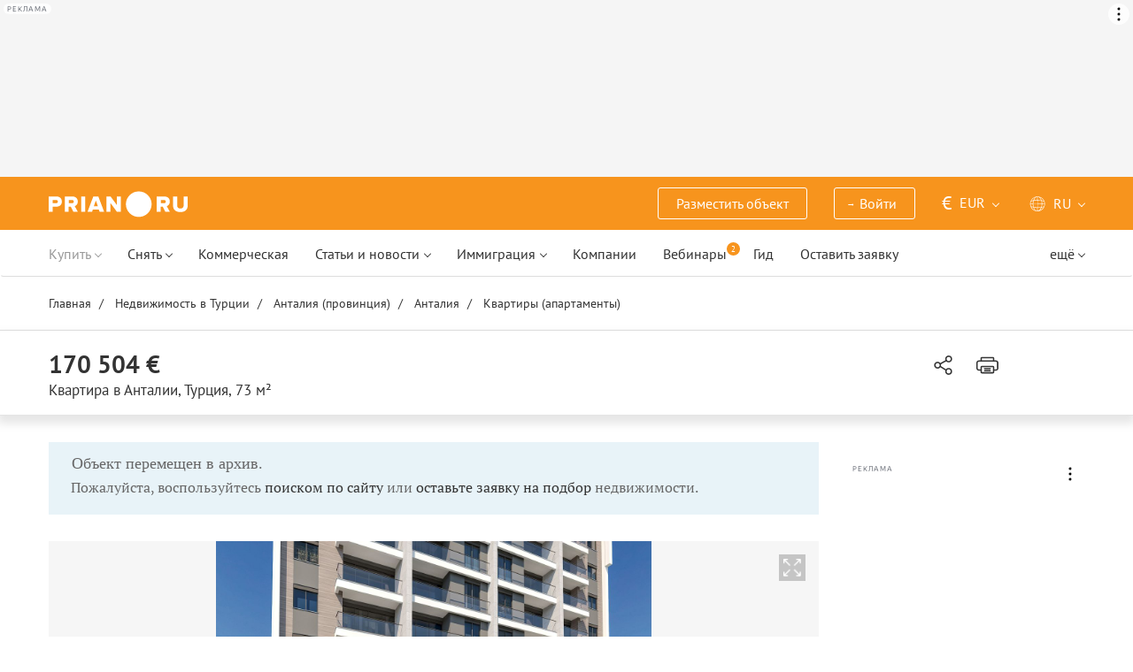

--- FILE ---
content_type: text/html; charset=UTF-8
request_url: https://prian.ru/sys/similar_objects.php
body_size: 6703
content:
    <div class="b-object-min">
        <div class="b-object-min__title">
                            Похожие предложения
                    </div>
        <div class="list-obj-min-short carusel_block lazy-carousel c-carousel start pr-js-object-carousel" data-carousel="best_offers" data-function="card_object_carousel">
                            <div class="obj-min   pr-js-owl       "   >
        <div class="wrap">
        <a href="//prian.ru/price/turkey-32792-4081204.html" title="Квартира за 255 000 евро в Анталии, Турция" class="detail_item similar-block " target="_blank"  ></a>
                    <div class="b-img">
                <picture>
                                            <source type="image/webp" class="owl-lazy" data-srcset="https://img.prian.ru/c/268x155/2025_10/30/202510301604551553902361o.webp" >
                                        <img class="owl-lazy" data-src="https://img.prian.ru/c/268x155/2025_10/30/202510301604551553902361o.jpg" alt="Квартира за 255 000 евро в Анталии, Турция" >
                </picture>
            </div>
        
        <div class="b-desc">
            <div class="b-desc-head">
                <div class="price">255 000 &#8364;</div>
                                    <button  type="button" class="btn add-fav addToFavourite addToFavouriteSearch" data-toggle="button" aria-pressed="true" data-id="4081204" title="Добавить объект в избранное" data-titleafter="Удалить объект из избранного" data-titlebefore="Добавить объект в избранное">
                        <svg><use xlink:href="/assets/img/p-icon.svg?1109251604#heart-red"></use></svg>
                    </button>
                    <div id="favorite-4081204" class="form-favorites" style="display: none"></div>
                                <div class="b-title">Квартира в Анталии, Турция</div>
            </div>
                        <div class="b-icon">
                <span><svg><use xlink:href="/assets/img/p-icon.svg?1109251604#sheme-square"></use></svg>63 м<sup>2</sup></span>                                <span><svg><use xlink:href="/assets/img/p-icon.svg?1109251604#sheme-room"></use></svg>3</span>                <span><svg><use xlink:href="/assets/img/p-icon.svg?1109251604#sheme-bedroom"></use></svg>2</span>                <span><svg><use xlink:href="/assets/img/p-icon.svg?1109251604#sheme-bathroom"></use></svg>1</span>                                            </div>
                                                <div class="b-cut">
                                    <div class="label">
                                                <span>Объект под сдачу</span>
                                            </div>
                
                <div class="txt">
                    Анталия Коньяалты Лиман 2+1 Меблированная Квартира &ndash; Центр и Люкс 
Стильная меблированная квартира с 2 спальнями в востребованном районе Лиман в Коньяалты, Анталия. Просторная гостиная, открытая кухня, ухоженный балкон и комфортные спальни. Всё в шаговой доступности: школы, супермаркеты, рестораны, пляж и общественный транспорт....                </div>
            </div>
                                    <div class="b-company">
                                    <span>EXPERT INVEST</span>
                                                    <a href="//prian.ru/price/contact/turkey-32792-4081204.html" title="Написать продавцу" target="_blank" class="openMessagePage gtm_listing" data-listing-id="4081204" data-price-type="1" data-status="0" rel="nofollow">
                        <svg><use xlink:href="/assets/img/p-icon.svg?1109251604#envelope"></use></svg>
                    </a>
                            </div>
            
                    </div>
    </div>
</div>                            <div class="obj-min   pr-js-owl       "   >
        <div class="wrap">
        <a href="//prian.ru/price/turkey-14368-3755830.html" title="Квартира за 249 000 евро в Анталии, Турция" class="detail_item similar-block " target="_blank"  ></a>
                    <div class="b-img">
                <picture>
                                            <source type="image/webp" class="owl-lazy" data-srcset="https://img.prian.ru/c/268x155/2024_10/3/202410030424041849580839o.webp" >
                                        <img class="owl-lazy" data-src="https://img.prian.ru/c/268x155/2024_10/3/202410030424041849580839o.jpg" alt="Квартира за 249 000 евро в Анталии, Турция" >
                </picture>
            </div>
        
        <div class="b-desc">
            <div class="b-desc-head">
                <div class="price">249 000 &#8364;</div>
                                    <button  type="button" class="btn add-fav addToFavourite addToFavouriteSearch" data-toggle="button" aria-pressed="true" data-id="3755830" title="Добавить объект в избранное" data-titleafter="Удалить объект из избранного" data-titlebefore="Добавить объект в избранное">
                        <svg><use xlink:href="/assets/img/p-icon.svg?1109251604#heart-red"></use></svg>
                    </button>
                    <div id="favorite-3755830" class="form-favorites" style="display: none"></div>
                                <div class="b-title">Квартира в Анталии, Турция</div>
            </div>
                        <div class="b-icon">
                <span><svg><use xlink:href="/assets/img/p-icon.svg?1109251604#sheme-square"></use></svg>61 м<sup>2</sup></span>                                                <span><svg><use xlink:href="/assets/img/p-icon.svg?1109251604#sheme-bedroom"></use></svg>1</span>                <span><svg><use xlink:href="/assets/img/p-icon.svg?1109251604#sheme-bathroom"></use></svg>1</span>                                            </div>
                                                <div class="b-cut">
                                    <div class="label">
                                                <span>ВНЖ при покупке</span>
                                            </div>
                
                <div class="txt">
                    Жилой комплекс расположен в Анталье в районе Кунду - молодом динамично растущем районе Антальи, который считается одним из самых современных курортов страны с наличием тематических отелей, туристической инфраструктурой и оборудованными пляжами. На территории комплекса: открытый/детский бассейн, солнечные террасы, прогулочные дорожки, подземный...                </div>
            </div>
                                    <div class="b-company">
                                    <span>NF Group</span>
                                                    <a href="//prian.ru/price/contact/turkey-14368-3755830.html" title="Написать продавцу" target="_blank" class="openMessagePage gtm_listing" data-listing-id="3755830" data-price-type="1" data-status="0" rel="nofollow">
                        <svg><use xlink:href="/assets/img/p-icon.svg?1109251604#envelope"></use></svg>
                    </a>
                            </div>
            
                    </div>
    </div>
</div>                            <div class="obj-min   pr-js-owl       "   >
        <div class="wrap">
        <a href="//prian.ru/price/turkey-24797-3936189.html" title="Квартира за 215 000 евро в Анталии, Турция" class="detail_item similar-block " target="_blank"  ></a>
                    <div class="b-img">
                <picture>
                                            <source type="image/webp" class="owl-lazy" data-srcset="https://img.prian.ru/c/268x155/2024_08/23/202408230554041711352024o.webp" >
                                        <img class="owl-lazy" data-src="https://img.prian.ru/c/268x155/2024_08/23/202408230554041711352024o.jpg" alt="Квартира за 215 000 евро в Анталии, Турция" >
                </picture>
            </div>
        
        <div class="b-desc">
            <div class="b-desc-head">
                <div class="price">215 000 &#8364;</div>
                                    <button  type="button" class="btn add-fav addToFavourite addToFavouriteSearch" data-toggle="button" aria-pressed="true" data-id="3936189" title="Добавить объект в избранное" data-titleafter="Удалить объект из избранного" data-titlebefore="Добавить объект в избранное">
                        <svg><use xlink:href="/assets/img/p-icon.svg?1109251604#heart-red"></use></svg>
                    </button>
                    <div id="favorite-3936189" class="form-favorites" style="display: none"></div>
                                <div class="b-title">Квартира в Анталии, Турция</div>
            </div>
                        <div class="b-icon">
                <span><svg><use xlink:href="/assets/img/p-icon.svg?1109251604#sheme-square"></use></svg>90 м<sup>2</sup></span>                                <span><svg><use xlink:href="/assets/img/p-icon.svg?1109251604#sheme-room"></use></svg>3</span>                <span><svg><use xlink:href="/assets/img/p-icon.svg?1109251604#sheme-bedroom"></use></svg>2</span>                <span><svg><use xlink:href="/assets/img/p-icon.svg?1109251604#sheme-bathroom"></use></svg>1</span>                                            </div>
                                                <div class="b-cut">
                                    <div class="label">
                                                <span>Онлайн-показ</span>
                                                <span>Удалённая сделка</span>
                                                <span>Оплата криптовалютой</span>
                                                <span>Объект под сдачу</span>
                                            </div>
                
                <div class="txt">
                    Ваш новый дом в сердце Анталии: уют и стиль в районе Лиман 
Добро пожаловать в место, где современность сочетается с комфортом, а каждое утро начинается с теплых лучей солнца и свежего средиземноморского воздуха. Эта великолепная квартира 2+1, расположена на втором этаже (по турецким стандартам &mdash; первый) в одном из самых востребованных...                </div>
            </div>
                                    <div class="b-company">
                                    <span>İNEST HOMES</span>
                                                    <a href="//prian.ru/price/contact/turkey-24797-3936189.html" title="Написать продавцу" target="_blank" class="openMessagePage gtm_listing" data-listing-id="3936189" data-price-type="1" data-status="0" rel="nofollow">
                        <svg><use xlink:href="/assets/img/p-icon.svg?1109251604#envelope"></use></svg>
                    </a>
                            </div>
            
                    </div>
    </div>
</div>                            <div class="obj-min   pr-js-owl       "   >
        <div class="wrap">
        <a href="//prian.ru/price/turkey-14368-3789231.html" title="Квартира за 221 655 евро в Анталии, Турция" class="detail_item similar-block " target="_blank"  ></a>
                    <div class="b-img">
                <picture>
                                            <source type="image/webp" class="owl-lazy" data-srcset="https://img.prian.ru/c/268x155/2024_10/3/20241003042947539615086o.webp" >
                                        <img class="owl-lazy" data-src="https://img.prian.ru/c/268x155/2024_10/3/20241003042947539615086o.jpg" alt="Квартира за 221 655 евро в Анталии, Турция" >
                </picture>
            </div>
        
        <div class="b-desc">
            <div class="b-desc-head">
                <div class="price">221 655 &#8364;</div>
                                    <button  type="button" class="btn add-fav addToFavourite addToFavouriteSearch" data-toggle="button" aria-pressed="true" data-id="3789231" title="Добавить объект в избранное" data-titleafter="Удалить объект из избранного" data-titlebefore="Добавить объект в избранное">
                        <svg><use xlink:href="/assets/img/p-icon.svg?1109251604#heart-red"></use></svg>
                    </button>
                    <div id="favorite-3789231" class="form-favorites" style="display: none"></div>
                                <div class="b-title">Квартира в Анталии, Турция</div>
            </div>
                        <div class="b-icon">
                <span><svg><use xlink:href="/assets/img/p-icon.svg?1109251604#sheme-square"></use></svg>60 м<sup>2</sup></span>                                                <span><svg><use xlink:href="/assets/img/p-icon.svg?1109251604#sheme-bedroom"></use></svg>1</span>                <span><svg><use xlink:href="/assets/img/p-icon.svg?1109251604#sheme-bathroom"></use></svg>1</span>                                            </div>
                                                <div class="b-cut">
                                    <div class="label">
                                                <span>ВНЖ при покупке</span>
                                            </div>
                
                <div class="txt">
                    Современный проект класса Люкс, отличающийся своим уникальным стильным дизайном, архитектурой, высоким качеством строительства и отделки. Жилой комплекс находится в популярном районе Антальи – Коньяалты. Проект состоит из 2-х 6-этажных блоков, всего 56 апартаментов. На территории: паркинг, бассейны, фитнес-центр, СПА-комплекс, прогулочная зона,...                </div>
            </div>
                                    <div class="b-company">
                                    <span>NF Group</span>
                                                    <a href="//prian.ru/price/contact/turkey-14368-3789231.html" title="Написать продавцу" target="_blank" class="openMessagePage gtm_listing" data-listing-id="3789231" data-price-type="1" data-status="0" rel="nofollow">
                        <svg><use xlink:href="/assets/img/p-icon.svg?1109251604#envelope"></use></svg>
                    </a>
                            </div>
            
                    </div>
    </div>
</div>                            <div class="obj-min   pr-js-owl       "   >
        <div class="wrap">
        <a href="//prian.ru/price/turkey-14368-3755161.html" title="Квартира за 221 655 евро в Анталии, Турция" class="detail_item similar-block " target="_blank"  ></a>
                    <div class="b-img">
                <picture>
                                            <source type="image/webp" class="owl-lazy" data-srcset="https://img.prian.ru/c/268x155/2024_10/3/20241003042354556980704o.webp" >
                                        <img class="owl-lazy" data-src="https://img.prian.ru/c/268x155/2024_10/3/20241003042354556980704o.jpg" alt="Квартира за 221 655 евро в Анталии, Турция" >
                </picture>
            </div>
        
        <div class="b-desc">
            <div class="b-desc-head">
                <div class="price">221 655 &#8364;</div>
                                    <button  type="button" class="btn add-fav addToFavourite addToFavouriteSearch" data-toggle="button" aria-pressed="true" data-id="3755161" title="Добавить объект в избранное" data-titleafter="Удалить объект из избранного" data-titlebefore="Добавить объект в избранное">
                        <svg><use xlink:href="/assets/img/p-icon.svg?1109251604#heart-red"></use></svg>
                    </button>
                    <div id="favorite-3755161" class="form-favorites" style="display: none"></div>
                                <div class="b-title">Квартира в Анталии, Турция</div>
            </div>
                        <div class="b-icon">
                <span><svg><use xlink:href="/assets/img/p-icon.svg?1109251604#sheme-square"></use></svg>54 м<sup>2</sup></span>                                                <span><svg><use xlink:href="/assets/img/p-icon.svg?1109251604#sheme-bedroom"></use></svg>1</span>                <span><svg><use xlink:href="/assets/img/p-icon.svg?1109251604#sheme-bathroom"></use></svg>1</span>                                            </div>
                                                <div class="b-cut">
                                    <div class="label">
                                                <span>ВНЖ при покупке</span>
                                            </div>
                
                <div class="txt">
                    Роскошный жилой комплекс с видом на море находится в районе Кунду - молодом динамично растущем районе Антальи, который считается одним из самых современных курортов страны с наличием тематических отелей, туристической инфраструктурой и оборудованными пляжами. На территории: собственный частный пляж, открытый/крытый бассейны, крытый и открытый...                </div>
            </div>
                                    <div class="b-company">
                                    <span>NF Group</span>
                                                    <a href="//prian.ru/price/contact/turkey-14368-3755161.html" title="Написать продавцу" target="_blank" class="openMessagePage gtm_listing" data-listing-id="3755161" data-price-type="1" data-status="0" rel="nofollow">
                        <svg><use xlink:href="/assets/img/p-icon.svg?1109251604#envelope"></use></svg>
                    </a>
                            </div>
            
                    </div>
    </div>
</div>                            <div class="obj-min   pr-js-owl       "   >
        <div class="wrap">
        <a href="//prian.ru/price/turkey-14767-4112366.html" title="Квартира за 229 000 евро в Анталии, Турция" class="detail_item similar-block " target="_blank"  ></a>
                    <div class="b-img">
                <picture>
                                        <img class="owl-lazy" data-src="https://img.prian.ru/c/268x155/2026_01/11/20260111201218857264627o.png" alt="Квартира за 229 000 евро в Анталии, Турция" >
                </picture>
            </div>
        
        <div class="b-desc">
            <div class="b-desc-head">
                <div class="price">229 000 &#8364;</div>
                                    <button  type="button" class="btn add-fav addToFavourite addToFavouriteSearch" data-toggle="button" aria-pressed="true" data-id="4112366" title="Добавить объект в избранное" data-titleafter="Удалить объект из избранного" data-titlebefore="Добавить объект в избранное">
                        <svg><use xlink:href="/assets/img/p-icon.svg?1109251604#heart-red"></use></svg>
                    </button>
                    <div id="favorite-4112366" class="form-favorites" style="display: none"></div>
                                <div class="b-title">Квартира в Анталии, Турция</div>
            </div>
                        <div class="b-icon">
                <span><svg><use xlink:href="/assets/img/p-icon.svg?1109251604#sheme-square"></use></svg>40 м<sup>2</sup></span>                                <span><svg><use xlink:href="/assets/img/p-icon.svg?1109251604#sheme-room"></use></svg>2</span>                <span><svg><use xlink:href="/assets/img/p-icon.svg?1109251604#sheme-bedroom"></use></svg>1</span>                <span><svg><use xlink:href="/assets/img/p-icon.svg?1109251604#sheme-bathroom"></use></svg>1</span>                                            </div>
                                                <div class="b-cut">
                
                <div class="txt">
                    Современная квартира в Ларе &mdash; престижная жизнь у моря в Анталии 
Представляем стильную резиденцию в одном из самых востребованных районов Анталии &mdash; Лара. Идеальный выбор для жизни, отдыха и инвестиции. 
Современная архитектура комплекса 
Закрытая территория с дизайнерским ландшафтом, просторный бассейн с зоной отдыха, шезлонги,...                </div>
            </div>
                                    <div class="b-company">
                                    <span>VIEW HOMES SIDE REALTY</span>
                                                    <a href="//prian.ru/price/contact/turkey-14767-4112366.html" title="Написать продавцу" target="_blank" class="openMessagePage gtm_listing" data-listing-id="4112366" data-price-type="1" data-status="0" rel="nofollow">
                        <svg><use xlink:href="/assets/img/p-icon.svg?1109251604#envelope"></use></svg>
                    </a>
                            </div>
            
                    </div>
    </div>
</div>                            <div class="obj-min   pr-js-owl       "   >
        <div class="wrap">
        <a href="//prian.ru/price/turkey-24797-3986801.html" title="Квартира за 225 000 евро в Анталии, Турция" class="detail_item similar-block " target="_blank"  ></a>
                    <div class="b-img">
                <picture>
                                            <source type="image/webp" class="owl-lazy" data-srcset="https://img.prian.ru/c/268x155/2025_01/28/202501280531371614833363o.webp" >
                                        <img class="owl-lazy" data-src="https://img.prian.ru/c/268x155/2025_01/28/202501280531371614833363o.jpg" alt="Квартира за 225 000 евро в Анталии, Турция" >
                </picture>
            </div>
        
        <div class="b-desc">
            <div class="b-desc-head">
                <div class="price">225 000 &#8364;</div>
                                    <button  type="button" class="btn add-fav addToFavourite addToFavouriteSearch" data-toggle="button" aria-pressed="true" data-id="3986801" title="Добавить объект в избранное" data-titleafter="Удалить объект из избранного" data-titlebefore="Добавить объект в избранное">
                        <svg><use xlink:href="/assets/img/p-icon.svg?1109251604#heart-red"></use></svg>
                    </button>
                    <div id="favorite-3986801" class="form-favorites" style="display: none"></div>
                                <div class="b-title">Квартира в Анталии, Турция</div>
            </div>
                        <div class="b-icon">
                <span><svg><use xlink:href="/assets/img/p-icon.svg?1109251604#sheme-square"></use></svg>70 м<sup>2</sup></span>                                <span><svg><use xlink:href="/assets/img/p-icon.svg?1109251604#sheme-room"></use></svg>3</span>                <span><svg><use xlink:href="/assets/img/p-icon.svg?1109251604#sheme-bedroom"></use></svg>2</span>                <span><svg><use xlink:href="/assets/img/p-icon.svg?1109251604#sheme-bathroom"></use></svg>1</span>                                            </div>
                                                <div class="b-cut">
                                    <div class="label">
                                                <span>Онлайн-показ</span>
                                                <span>Удалённая сделка</span>
                                                <span>Оплата в рублях</span>
                                                <span>Оплата криптовалютой</span>
                                            </div>
                
                <div class="txt">
                    ПРОСТОРНАЯ КВАРТИРА 2+1 В ЦЕНТРЕ АНТАЛИИ 
Уютное пространство | Полная меблировка | Отличная локация 
Представляем вашему вниманию стильную и комфортную квартиру в самом сердце Анталии &ndash; районе Чаглаян, Мурадпаша. Оптимальная планировка, современный дизайн и центральное расположение делают этот объект отличным выбором как для проживания,...                </div>
            </div>
                                    <div class="b-company">
                                    <span>İNEST HOMES</span>
                                                    <a href="//prian.ru/price/contact/turkey-24797-3986801.html" title="Написать продавцу" target="_blank" class="openMessagePage gtm_listing" data-listing-id="3986801" data-price-type="1" data-status="0" rel="nofollow">
                        <svg><use xlink:href="/assets/img/p-icon.svg?1109251604#envelope"></use></svg>
                    </a>
                            </div>
            
                    </div>
    </div>
</div>                            <div class="obj-min   pr-js-owl       "   >
        <div class="wrap">
        <a href="//prian.ru/price/turkey-26723-3681472.html" title="Квартира в Анталии, Турция (цена по запросу)" class="detail_item similar-block " target="_blank"  ></a>
                    <div class="b-img">
                <picture>
                                            <source type="image/webp" class="owl-lazy" data-srcset="https://img.prian.ru/c/268x155/2022_12/28/202212281312021272957999o.webp" >
                                        <img class="owl-lazy" data-src="https://img.prian.ru/c/268x155/2022_12/28/202212281312021272957999o.jpg" alt="Квартира в Анталии, Турция (цена по запросу)" >
                </picture>
            </div>
        
        <div class="b-desc">
            <div class="b-desc-head">
                <div class="price">Цена по запросу</div>
                                    <button  type="button" class="btn add-fav addToFavourite addToFavouriteSearch" data-toggle="button" aria-pressed="true" data-id="3681472" title="Добавить объект в избранное" data-titleafter="Удалить объект из избранного" data-titlebefore="Добавить объект в избранное">
                        <svg><use xlink:href="/assets/img/p-icon.svg?1109251604#heart-red"></use></svg>
                    </button>
                    <div id="favorite-3681472" class="form-favorites" style="display: none"></div>
                                <div class="b-title">Квартира в Анталии, Турция</div>
            </div>
                        <div class="b-icon">
                <span><svg><use xlink:href="/assets/img/p-icon.svg?1109251604#sheme-square"></use></svg>82 м<sup>2</sup></span>                                                                                                            </div>
                                                <div class="b-cut">
                
                <div class="txt">
                    Выставлены на продажу 2+1, 3+1 в строящемся жилом комплексе в мкр.Сарысу/Коньяалты. Проект Loft Marine отличатся своим уникальным стильным дизайном, архитектурой, высоким качеством строительства и отделки. Проект состоит из 2-х 6-этажных блоков, всего 67 апартаментов: 15 Лофт апартаментов планировки 3+1 с отдельным собственным садом; 30 квартир...                </div>
            </div>
                                    <div class="b-company">
                                    <span>ANTREAL</span>
                                                    <a href="//prian.ru/price/contact/turkey-26723-3681472.html" title="Написать продавцу" target="_blank" class="openMessagePage gtm_listing" data-listing-id="3681472" data-price-type="1" data-status="0" rel="nofollow">
                        <svg><use xlink:href="/assets/img/p-icon.svg?1109251604#envelope"></use></svg>
                    </a>
                            </div>
            
                    </div>
    </div>
</div>                            <div class="obj-min   pr-js-owl       "   >
        <div class="wrap">
        <a href="//prian.ru/price/turkey-32374-4047829.html" title="Квартира за 201 195 евро в Анталии, Турция" class="detail_item similar-block " target="_blank"  ></a>
                    <div class="b-img">
                <picture>
                                        <img class="owl-lazy" data-src="https://img.prian.ru/c/268x155/2025_06/18/202506181130512059023189o.webp" alt="Квартира за 201 195 евро в Анталии, Турция" >
                </picture>
            </div>
        
        <div class="b-desc">
            <div class="b-desc-head">
                <div class="price">201 195 &#8364;</div>
                                    <button  type="button" class="btn add-fav addToFavourite addToFavouriteSearch" data-toggle="button" aria-pressed="true" data-id="4047829" title="Добавить объект в избранное" data-titleafter="Удалить объект из избранного" data-titlebefore="Добавить объект в избранное">
                        <svg><use xlink:href="/assets/img/p-icon.svg?1109251604#heart-red"></use></svg>
                    </button>
                    <div id="favorite-4047829" class="form-favorites" style="display: none"></div>
                                <div class="b-title">Квартира в Анталии, Турция</div>
            </div>
                        <div class="b-icon">
                <span><svg><use xlink:href="/assets/img/p-icon.svg?1109251604#sheme-square"></use></svg>123 м<sup>2</sup></span>                                <span><svg><use xlink:href="/assets/img/p-icon.svg?1109251604#sheme-room"></use></svg>2</span>                <span><svg><use xlink:href="/assets/img/p-icon.svg?1109251604#sheme-bedroom"></use></svg>1</span>                <span><svg><use xlink:href="/assets/img/p-icon.svg?1109251604#sheme-bathroom"></use></svg>1</span>                                            </div>
                                                <div class="b-cut">
                                    <div class="label">
                                                <span>ВНЖ при покупке</span>
                                                <span>Онлайн-показ</span>
                                                <span>Удалённая сделка</span>
                                            </div>
                
                <div class="txt">
                    Проект разработанный архитектором Дженком Доаном расположен на участке площадью 10 720 м&sup2;. Здание длиной 195 метров и в 12 этажей. 
В проект входят 174 квартиры, включая 1 офис: 
&bull; 1+1 &mdash; 87 м&sup2;, 
&bull; 2+1 &mdash; от 110 до 145 м&sup2;, 
&bull; 3+1 &mdash; от 163 до 186 м&sup2;. 
Все квартиры выходят на южную сторону и...                </div>
            </div>
                                    <div class="b-company">
                                    <span>Verna Estate</span>
                                                    <a href="//prian.ru/price/contact/turkey-32374-4047829.html" title="Написать продавцу" target="_blank" class="openMessagePage gtm_listing" data-listing-id="4047829" data-price-type="1" data-status="0" rel="nofollow">
                        <svg><use xlink:href="/assets/img/p-icon.svg?1109251604#envelope"></use></svg>
                    </a>
                            </div>
            
                    </div>
    </div>
</div>                            <div class="obj-min   pr-js-owl       "   >
        <div class="wrap">
        <a href="//prian.ru/price/turkey-14368-3755155.html" title="Квартира за 206 504 евро в Анталии, Турция" class="detail_item similar-block " target="_blank"  ></a>
                    <div class="b-img">
                <picture>
                                            <source type="image/webp" class="owl-lazy" data-srcset="https://img.prian.ru/c/268x155/2024_10/3/20241003042344406112526o.webp" >
                                        <img class="owl-lazy" data-src="https://img.prian.ru/c/268x155/2024_10/3/20241003042344406112526o.jpg" alt="Квартира за 206 504 евро в Анталии, Турция" >
                </picture>
            </div>
        
        <div class="b-desc">
            <div class="b-desc-head">
                <div class="price">206 504 &#8364;</div>
                                    <button  type="button" class="btn add-fav addToFavourite addToFavouriteSearch" data-toggle="button" aria-pressed="true" data-id="3755155" title="Добавить объект в избранное" data-titleafter="Удалить объект из избранного" data-titlebefore="Добавить объект в избранное">
                        <svg><use xlink:href="/assets/img/p-icon.svg?1109251604#heart-red"></use></svg>
                    </button>
                    <div id="favorite-3755155" class="form-favorites" style="display: none"></div>
                                <div class="b-title">Квартира в Анталии, Турция</div>
            </div>
                        <div class="b-icon">
                <span><svg><use xlink:href="/assets/img/p-icon.svg?1109251604#sheme-square"></use></svg>76 м<sup>2</sup></span>                                                <span><svg><use xlink:href="/assets/img/p-icon.svg?1109251604#sheme-bedroom"></use></svg>2</span>                <span><svg><use xlink:href="/assets/img/p-icon.svg?1109251604#sheme-bathroom"></use></svg>2</span>                                            </div>
                                                <div class="b-cut">
                                    <div class="label">
                                                <span>ВНЖ при покупке</span>
                                            </div>
                
                <div class="txt">
                    Престижный комплекс семейной концепции расположен в Анталье, в активно развивающемся районе Алтынташ. На территории: открытый/детский бассейн, парковка, детская площадка, спортивная площадка (волейбол, баскетбол, теннисный корт), фитнес-центр, консьерж, ландшафтный дизайн, прогулочные дорожки, сауна, хамам, видеонаблюдение, охрана. Рядом: кафе,...                </div>
            </div>
                                    <div class="b-company">
                                    <span>NF Group</span>
                                                    <a href="//prian.ru/price/contact/turkey-14368-3755155.html" title="Написать продавцу" target="_blank" class="openMessagePage gtm_listing" data-listing-id="3755155" data-price-type="1" data-status="0" rel="nofollow">
                        <svg><use xlink:href="/assets/img/p-icon.svg?1109251604#envelope"></use></svg>
                    </a>
                            </div>
            
                    </div>
    </div>
</div>                    </div>
    </div>
    <div class="b-object-min">
                    <div class="b-object-min__title">Новые предложения в Турции</div>
                <div class="list-obj-min-short carusel_block lazy-carousel c-carousel start pr-js-object-carousel" data-carousel="best_offers" data-function="card_object_carousel">
                            <div class="obj-min   pr-js-owl       "   >
        <div class="wrap">
        <a href="//prian.ru/price/turkey-10031-4119977.html" title="Квартира за 455 000 евро в Анталии, Турция" class="detail_item new-block " target="_blank"  ></a>
                    <div class="b-img">
                <picture>
                                            <source type="image/webp" class="owl-lazy" data-srcset="https://img.prian.ru/c/268x155/2026_01/25/202601250537141917863340o.webp" >
                                        <img class="owl-lazy" data-src="https://img.prian.ru/c/268x155/2026_01/25/202601250537141917863340o.jpg" alt="Квартира за 455 000 евро в Анталии, Турция" >
                </picture>
            </div>
        
        <div class="b-desc">
            <div class="b-desc-head">
                <div class="price">455 000 &#8364;</div>
                                    <button  type="button" class="btn add-fav addToFavourite addToFavouriteSearch" data-toggle="button" aria-pressed="true" data-id="4119977" title="Добавить объект в избранное" data-titleafter="Удалить объект из избранного" data-titlebefore="Добавить объект в избранное">
                        <svg><use xlink:href="/assets/img/p-icon.svg?1109251604#heart-red"></use></svg>
                    </button>
                    <div id="favorite-4119977" class="form-favorites" style="display: none"></div>
                                <div class="b-title">Квартира в Анталии, Турция</div>
            </div>
                        <div class="b-icon">
                <span><svg><use xlink:href="/assets/img/p-icon.svg?1109251604#sheme-square"></use></svg>200 м<sup>2</sup></span>                                <span><svg><use xlink:href="/assets/img/p-icon.svg?1109251604#sheme-room"></use></svg>4</span>                                <span><svg><use xlink:href="/assets/img/p-icon.svg?1109251604#sheme-bathroom"></use></svg>3</span>                                            </div>
                                                <div class="b-cut">
                                    <div class="label">
                                                <span>Гражданство</span>
                                                <span>Онлайн-показ</span>
                                                <span>Удалённая сделка</span>
                                                <span>Оплата в рублях</span>
                                                <span>Оплата криптовалютой</span>
                                            </div>
                
                <div class="txt">
                    Одним из прекраснейших уголков Турции является Анталия - большой город – курорт, расположенный на самом юге, в западной части Средиземноморья, на берегу Анатолийского залива, в окружении живописных Торосских гор. Это самый большой город на Средиземноморском побережье Турции, город, который, по праву, можно назвать туристической столицей Турции....                </div>
            </div>
                                    <div class="b-company">
                                    <span>RestProperty</span>
                                                    <a href="//prian.ru/price/contact/turkey-10031-4119977.html" title="Написать продавцу" target="_blank" class="openMessagePage gtm_listing" data-listing-id="4119977" data-price-type="1" data-status="0" rel="nofollow">
                        <svg><use xlink:href="/assets/img/p-icon.svg?1109251604#envelope"></use></svg>
                    </a>
                            </div>
            
                    </div>
    </div>
</div>                            <div class="obj-min   pr-js-owl       "   >
        <div class="wrap">
        <a href="//prian.ru/price/turkey-10031-4119976.html" title="Квартира за 118 000 евро в Анталии, Турция" class="detail_item new-block " target="_blank"  ></a>
                    <div class="b-img">
                <picture>
                                            <source type="image/webp" class="owl-lazy" data-srcset="https://img.prian.ru/c/268x155/2026_01/25/202601250537431090983746o.webp" >
                                        <img class="owl-lazy" data-src="https://img.prian.ru/c/268x155/2026_01/25/202601250537431090983746o.jpg" alt="Квартира за 118 000 евро в Анталии, Турция" >
                </picture>
            </div>
        
        <div class="b-desc">
            <div class="b-desc-head">
                <div class="price">118 000 &#8364;</div>
                                    <button  type="button" class="btn add-fav addToFavourite addToFavouriteSearch" data-toggle="button" aria-pressed="true" data-id="4119976" title="Добавить объект в избранное" data-titleafter="Удалить объект из избранного" data-titlebefore="Добавить объект в избранное">
                        <svg><use xlink:href="/assets/img/p-icon.svg?1109251604#heart-red"></use></svg>
                    </button>
                    <div id="favorite-4119976" class="form-favorites" style="display: none"></div>
                                <div class="b-title">Квартира в Анталии, Турция</div>
            </div>
                        <div class="b-icon">
                <span><svg><use xlink:href="/assets/img/p-icon.svg?1109251604#sheme-square"></use></svg>45 м<sup>2</sup></span>                                <span><svg><use xlink:href="/assets/img/p-icon.svg?1109251604#sheme-room"></use></svg>1</span>                                <span><svg><use xlink:href="/assets/img/p-icon.svg?1109251604#sheme-bathroom"></use></svg>1</span>                                            </div>
                                                <div class="b-cut">
                                    <div class="label">
                                                <span>Гражданство</span>
                                                <span>Онлайн-показ</span>
                                                <span>Удалённая сделка</span>
                                                <span>Оплата в рублях</span>
                                                <span>Оплата криптовалютой</span>
                                            </div>
                
                <div class="txt">
                    Представляем Вашему вниманию готовый проект в городе Анталья , район Конъялты - Хурма .Комплекс состоит из одного блока, имеет закрытую территорию. На территории комплекса имеется: детский и взрослый плавательные бассейны, детская площадка, открытая парковка. В шаговой доступности от комплекса расположено множество магазинов, рестораны и кафе,...                </div>
            </div>
                                    <div class="b-company">
                                    <span>RestProperty</span>
                                                    <a href="//prian.ru/price/contact/turkey-10031-4119976.html" title="Написать продавцу" target="_blank" class="openMessagePage gtm_listing" data-listing-id="4119976" data-price-type="1" data-status="0" rel="nofollow">
                        <svg><use xlink:href="/assets/img/p-icon.svg?1109251604#envelope"></use></svg>
                    </a>
                            </div>
            
                    </div>
    </div>
</div>                            <div class="obj-min   pr-js-owl       "   >
        <div class="wrap">
        <a href="//prian.ru/price/turkey-10031-4119971.html" title="Квартира за 272 500 евро в Алании, Турция" class="detail_item new-block " target="_blank"  ></a>
                    <div class="b-img">
                <picture>
                                            <source type="image/webp" class="owl-lazy" data-srcset="https://img.prian.ru/c/268x155/2026_01/25/202601250537101209685601o.webp" >
                                        <img class="owl-lazy" data-src="https://img.prian.ru/c/268x155/2026_01/25/202601250537101209685601o.jpg" alt="Квартира за 272 500 евро в Алании, Турция" >
                </picture>
            </div>
        
        <div class="b-desc">
            <div class="b-desc-head">
                <div class="price">272 500 &#8364;</div>
                                    <button  type="button" class="btn add-fav addToFavourite addToFavouriteSearch" data-toggle="button" aria-pressed="true" data-id="4119971" title="Добавить объект в избранное" data-titleafter="Удалить объект из избранного" data-titlebefore="Добавить объект в избранное">
                        <svg><use xlink:href="/assets/img/p-icon.svg?1109251604#heart-red"></use></svg>
                    </button>
                    <div id="favorite-4119971" class="form-favorites" style="display: none"></div>
                                <div class="b-title">Квартира в Алании, Турция</div>
            </div>
                        <div class="b-icon">
                <span><svg><use xlink:href="/assets/img/p-icon.svg?1109251604#sheme-square"></use></svg>82 м<sup>2</sup></span>                                <span><svg><use xlink:href="/assets/img/p-icon.svg?1109251604#sheme-room"></use></svg>2</span>                                <span><svg><use xlink:href="/assets/img/p-icon.svg?1109251604#sheme-bathroom"></use></svg>1</span>                                            </div>
                                                <div class="b-cut">
                                    <div class="label">
                                                <span>Гражданство</span>
                                                <span>Онлайн-показ</span>
                                                <span>Удалённая сделка</span>
                                                <span>Оплата в рублях</span>
                                                <span>Оплата криптовалютой</span>
                                            </div>
                
                <div class="txt">
                    Предлагается квартира с удобной планировкой 2+1, расположенная на втором этаже нового жилого комплекса, введённого в эксплуатацию. Общая площадь позволяет комфортно организовать гостиную с кухней открытого типа, две отдельные спальни, ванную комнату и балкон. Интерьер выполнен в современном стиле, установлена встроенная кухонная мебель с...                </div>
            </div>
                                    <div class="b-company">
                                    <span>RestProperty</span>
                                                    <a href="//prian.ru/price/contact/turkey-10031-4119971.html" title="Написать продавцу" target="_blank" class="openMessagePage gtm_listing" data-listing-id="4119971" data-price-type="1" data-status="0" rel="nofollow">
                        <svg><use xlink:href="/assets/img/p-icon.svg?1109251604#envelope"></use></svg>
                    </a>
                            </div>
            
                    </div>
    </div>
</div>                            <div class="obj-min   pr-js-owl       "   >
        <div class="wrap">
        <a href="//prian.ru/price/turkey-10031-4119972.html" title="Квартира за 231 500 евро в Алании, Турция" class="detail_item new-block " target="_blank"  ></a>
                    <div class="b-img">
                <picture>
                                            <source type="image/webp" class="owl-lazy" data-srcset="https://img.prian.ru/c/268x155/2026_01/25/202601250537211872041919o.webp" >
                                        <img class="owl-lazy" data-src="https://img.prian.ru/c/268x155/2026_01/25/202601250537211872041919o.jpg" alt="Квартира за 231 500 евро в Алании, Турция" >
                </picture>
            </div>
        
        <div class="b-desc">
            <div class="b-desc-head">
                <div class="price">231 500 &#8364;</div>
                                    <button  type="button" class="btn add-fav addToFavourite addToFavouriteSearch" data-toggle="button" aria-pressed="true" data-id="4119972" title="Добавить объект в избранное" data-titleafter="Удалить объект из избранного" data-titlebefore="Добавить объект в избранное">
                        <svg><use xlink:href="/assets/img/p-icon.svg?1109251604#heart-red"></use></svg>
                    </button>
                    <div id="favorite-4119972" class="form-favorites" style="display: none"></div>
                                <div class="b-title">Квартира в Алании, Турция</div>
            </div>
                        <div class="b-icon">
                <span><svg><use xlink:href="/assets/img/p-icon.svg?1109251604#sheme-square"></use></svg>67 м<sup>2</sup></span>                                <span><svg><use xlink:href="/assets/img/p-icon.svg?1109251604#sheme-room"></use></svg>1</span>                                <span><svg><use xlink:href="/assets/img/p-icon.svg?1109251604#sheme-bathroom"></use></svg>1</span>                                            </div>
                                                <div class="b-cut">
                                    <div class="label">
                                                <span>Гражданство</span>
                                                <span>Онлайн-показ</span>
                                                <span>Удалённая сделка</span>
                                                <span>Оплата в рублях</span>
                                                <span>Оплата криптовалютой</span>
                                            </div>
                
                <div class="txt">
                    Предлагается светлая квартира с современной планировкой 1+1, расположенная на втором этаже нового жилого комплекса. Планировка продумана для комфортного проживания: гостиная объединена с кухней, отдельная спальня, ванная комната и балкон. В интерьере использованы качественные отделочные материалы, установлена встроенная кухня с гранитной рабочей...                </div>
            </div>
                                    <div class="b-company">
                                    <span>RestProperty</span>
                                                    <a href="//prian.ru/price/contact/turkey-10031-4119972.html" title="Написать продавцу" target="_blank" class="openMessagePage gtm_listing" data-listing-id="4119972" data-price-type="1" data-status="0" rel="nofollow">
                        <svg><use xlink:href="/assets/img/p-icon.svg?1109251604#envelope"></use></svg>
                    </a>
                            </div>
            
                    </div>
    </div>
</div>                            <div class="obj-min   pr-js-owl       "   >
        <div class="wrap">
        <a href="//prian.ru/price/turkey-10031-4119974.html" title="Квартира за 157 000 евро в Алании, Турция" class="detail_item new-block " target="_blank"  ></a>
                    <div class="b-img">
                <picture>
                                            <source type="image/webp" class="owl-lazy" data-srcset="https://img.prian.ru/c/268x155/2026_01/25/20260125053731942386200o.webp" >
                                        <img class="owl-lazy" data-src="https://img.prian.ru/c/268x155/2026_01/25/20260125053731942386200o.jpg" alt="Квартира за 157 000 евро в Алании, Турция" >
                </picture>
            </div>
        
        <div class="b-desc">
            <div class="b-desc-head">
                <div class="price">157 000 &#8364;</div>
                                    <button  type="button" class="btn add-fav addToFavourite addToFavouriteSearch" data-toggle="button" aria-pressed="true" data-id="4119974" title="Добавить объект в избранное" data-titleafter="Удалить объект из избранного" data-titlebefore="Добавить объект в избранное">
                        <svg><use xlink:href="/assets/img/p-icon.svg?1109251604#heart-red"></use></svg>
                    </button>
                    <div id="favorite-4119974" class="form-favorites" style="display: none"></div>
                                <div class="b-title">Квартира в Алании, Турция</div>
            </div>
                        <div class="b-icon">
                <span><svg><use xlink:href="/assets/img/p-icon.svg?1109251604#sheme-square"></use></svg>125 м<sup>2</sup></span>                                <span><svg><use xlink:href="/assets/img/p-icon.svg?1109251604#sheme-room"></use></svg>2</span>                                <span><svg><use xlink:href="/assets/img/p-icon.svg?1109251604#sheme-bathroom"></use></svg>2</span>                                            </div>
                                                <div class="b-cut">
                                    <div class="label">
                                                <span>Гражданство</span>
                                                <span>Онлайн-показ</span>
                                                <span>Удалённая сделка</span>
                                                <span>Оплата в рублях</span>
                                                <span>Оплата криптовалютой</span>
                                            </div>
                
                <div class="txt">
                    Предлагается светлая квартира с удобной планировкой 2+1, расположенная на входном этаже. Общая жилая площадь составляет 120 м². Квартира полностью меблирована и укомплектована бытовой техникой, готова к комфортному проживанию без дополнительных вложений. Планировка включает в себя просторную гостиную с кухней, две спальни, две ванные комнаты,...                </div>
            </div>
                                    <div class="b-company">
                                    <span>RestProperty</span>
                                                    <a href="//prian.ru/price/contact/turkey-10031-4119974.html" title="Написать продавцу" target="_blank" class="openMessagePage gtm_listing" data-listing-id="4119974" data-price-type="1" data-status="0" rel="nofollow">
                        <svg><use xlink:href="/assets/img/p-icon.svg?1109251604#envelope"></use></svg>
                    </a>
                            </div>
            
                    </div>
    </div>
</div>                            <div class="obj-min   pr-js-owl       "   >
        <div class="wrap">
        <a href="//prian.ru/price/turkey-10031-4119975.html" title="Квартира за 170 500 евро в Алании, Турция" class="detail_item new-block " target="_blank"  ></a>
                    <div class="b-img">
                <picture>
                                            <source type="image/webp" class="owl-lazy" data-srcset="https://img.prian.ru/c/268x155/2026_01/25/202601250537172011524363o.webp" >
                                        <img class="owl-lazy" data-src="https://img.prian.ru/c/268x155/2026_01/25/202601250537172011524363o.jpg" alt="Квартира за 170 500 евро в Алании, Турция" >
                </picture>
            </div>
        
        <div class="b-desc">
            <div class="b-desc-head">
                <div class="price">170 500 &#8364;</div>
                                    <button  type="button" class="btn add-fav addToFavourite addToFavouriteSearch" data-toggle="button" aria-pressed="true" data-id="4119975" title="Добавить объект в избранное" data-titleafter="Удалить объект из избранного" data-titlebefore="Добавить объект в избранное">
                        <svg><use xlink:href="/assets/img/p-icon.svg?1109251604#heart-red"></use></svg>
                    </button>
                    <div id="favorite-4119975" class="form-favorites" style="display: none"></div>
                                <div class="b-title">Квартира в Алании, Турция</div>
            </div>
                        <div class="b-icon">
                <span><svg><use xlink:href="/assets/img/p-icon.svg?1109251604#sheme-square"></use></svg>82 м<sup>2</sup></span>                                <span><svg><use xlink:href="/assets/img/p-icon.svg?1109251604#sheme-room"></use></svg>2</span>                                <span><svg><use xlink:href="/assets/img/p-icon.svg?1109251604#sheme-bathroom"></use></svg>1</span>                                            </div>
                                                <div class="b-cut">
                                    <div class="label">
                                                <span>Гражданство</span>
                                                <span>Онлайн-показ</span>
                                                <span>Удалённая сделка</span>
                                                <span>Оплата в рублях</span>
                                                <span>Оплата криптовалютой</span>
                                            </div>
                
                <div class="txt">
                    Предлагается светлая и функциональная квартира планировки 2+1, расположенная на первом этаже современного жилого проекта. Общая площадь — 82 м². Планировка продумана для комфортного повседневного проживания: уютная гостиная с кухней открытого типа, две спальни, ванная комната, отдельный санузел и балкон. В интерьере использованы качественные...                </div>
            </div>
                                    <div class="b-company">
                                    <span>RestProperty</span>
                                                    <a href="//prian.ru/price/contact/turkey-10031-4119975.html" title="Написать продавцу" target="_blank" class="openMessagePage gtm_listing" data-listing-id="4119975" data-price-type="1" data-status="0" rel="nofollow">
                        <svg><use xlink:href="/assets/img/p-icon.svg?1109251604#envelope"></use></svg>
                    </a>
                            </div>
            
                    </div>
    </div>
</div>                            <div class="obj-min   pr-js-owl       "   >
        <div class="wrap">
        <a href="//prian.ru/price/turkey-10031-4119969.html" title="Квартира за 74 500 евро в Алании, Турция" class="detail_item new-block " target="_blank"  ></a>
                    <div class="b-img">
                <picture>
                                            <source type="image/webp" class="owl-lazy" data-srcset="https://img.prian.ru/c/268x155/2026_01/25/202601250537241845526110o.webp" >
                                        <img class="owl-lazy" data-src="https://img.prian.ru/c/268x155/2026_01/25/202601250537241845526110o.jpg" alt="Квартира за 74 500 евро в Алании, Турция" >
                </picture>
            </div>
        
        <div class="b-desc">
            <div class="b-desc-head">
                <div class="price">74 500 &#8364;</div>
                                    <button  type="button" class="btn add-fav addToFavourite addToFavouriteSearch" data-toggle="button" aria-pressed="true" data-id="4119969" title="Добавить объект в избранное" data-titleafter="Удалить объект из избранного" data-titlebefore="Добавить объект в избранное">
                        <svg><use xlink:href="/assets/img/p-icon.svg?1109251604#heart-red"></use></svg>
                    </button>
                    <div id="favorite-4119969" class="form-favorites" style="display: none"></div>
                                <div class="b-title">Квартира в Алании, Турция</div>
            </div>
                        <div class="b-icon">
                <span><svg><use xlink:href="/assets/img/p-icon.svg?1109251604#sheme-square"></use></svg>45 м<sup>2</sup></span>                                <span><svg><use xlink:href="/assets/img/p-icon.svg?1109251604#sheme-room"></use></svg>1</span>                                <span><svg><use xlink:href="/assets/img/p-icon.svg?1109251604#sheme-bathroom"></use></svg>1</span>                                            </div>
                                                <div class="b-cut">
                                    <div class="label">
                                                <span>Гражданство</span>
                                                <span>Онлайн-показ</span>
                                                <span>Удалённая сделка</span>
                                                <span>Оплата в рублях</span>
                                                <span>Оплата криптовалютой</span>
                                            </div>
                
                <div class="txt">
                    Предлагается светлая и аккуратная квартира планировки 1+1, расположенная на верхнем этаже современного жилого дома, сданного в эксплуатацию. Общая площадь составляет 45 м². Планировка продумана для комфортного проживания: гостиная объединена с кухней открытого типа, отдельная спальня, ванная комната и балкон. Квартира полностью меблирована и...                </div>
            </div>
                                    <div class="b-company">
                                    <span>RestProperty</span>
                                                    <a href="//prian.ru/price/contact/turkey-10031-4119969.html" title="Написать продавцу" target="_blank" class="openMessagePage gtm_listing" data-listing-id="4119969" data-price-type="1" data-status="0" rel="nofollow">
                        <svg><use xlink:href="/assets/img/p-icon.svg?1109251604#envelope"></use></svg>
                    </a>
                            </div>
            
                    </div>
    </div>
</div>                            <div class="obj-min   pr-js-owl       "   >
        <div class="wrap">
        <a href="//prian.ru/price/turkey-10031-4119970.html" title="Квартира за 1 200 евро за месяц в Алании, Турция" class="detail_item new-block " target="_blank"  ></a>
                    <div class="b-img">
                <picture>
                                            <source type="image/webp" class="owl-lazy" data-srcset="https://img.prian.ru/c/268x155/2026_01/25/202601250537281329860264o.webp" >
                                        <img class="owl-lazy" data-src="https://img.prian.ru/c/268x155/2026_01/25/202601250537281329860264o.jpg" alt="Квартира за 1 200 евро за месяц в Алании, Турция" >
                </picture>
            </div>
        
        <div class="b-desc">
            <div class="b-desc-head">
                <div class="price">1 200 &#8364; за месяц</div>
                                    <button  type="button" class="btn add-fav addToFavourite addToFavouriteSearch" data-toggle="button" aria-pressed="true" data-id="4119970" title="Добавить объект в избранное" data-titleafter="Удалить объект из избранного" data-titlebefore="Добавить объект в избранное">
                        <svg><use xlink:href="/assets/img/p-icon.svg?1109251604#heart-red"></use></svg>
                    </button>
                    <div id="favorite-4119970" class="form-favorites" style="display: none"></div>
                                <div class="b-title">Квартира в Алании, Турция</div>
            </div>
                        <div class="b-icon">
                <span><svg><use xlink:href="/assets/img/p-icon.svg?1109251604#sheme-square"></use></svg>55 м<sup>2</sup></span>                                <span><svg><use xlink:href="/assets/img/p-icon.svg?1109251604#sheme-room"></use></svg>1</span>                                <span><svg><use xlink:href="/assets/img/p-icon.svg?1109251604#sheme-bathroom"></use></svg>1</span>                                            </div>
                                                <div class="b-cut">
                
                <div class="txt">
                    Предлагается светлая и аккуратная квартира с планировкой 1+1, расположенная на первом этаже современного жилого комплекса. Общая площадь составляет 55 м². Интерьер оформлен в нейтральных тонах, квартира полностью меблирована и оснащена бытовой техникой, кухня с гранитной рабочей поверхностью, напольное покрытие — керамическая плитка, в ванной...                </div>
            </div>
                                    <div class="b-company">
                                    <span>RestProperty</span>
                                                    <a href="//prian.ru/price/contact/turkey-10031-4119970.html" title="Написать агенту" target="_blank" class="openMessagePage gtm_listing" data-listing-id="4119970" data-price-type="2" data-status="0" rel="nofollow">
                        <svg><use xlink:href="/assets/img/p-icon.svg?1109251604#envelope"></use></svg>
                    </a>
                            </div>
            
                    </div>
    </div>
</div>                            <div class="obj-min   pr-js-owl       "   >
        <div class="wrap">
        <a href="//prian.ru/price/turkey-26933-4119968.html" title="Апартаменты за 149 000 евро в Алании, Турция" class="detail_item new-block " target="_blank"  ></a>
                    <div class="b-img">
                <picture>
                                            <source type="image/webp" class="owl-lazy" data-srcset="https://img.prian.ru/c/268x155/2026_01/25/202601250528301945664859o.webp" >
                                        <img class="owl-lazy" data-src="https://img.prian.ru/c/268x155/2026_01/25/202601250528301945664859o.jpg" alt="Апартаменты за 149 000 евро в Алании, Турция" >
                </picture>
            </div>
        
        <div class="b-desc">
            <div class="b-desc-head">
                <div class="price">149 000 &#8364;</div>
                                    <button  type="button" class="btn add-fav addToFavourite addToFavouriteSearch" data-toggle="button" aria-pressed="true" data-id="4119968" title="Добавить объект в избранное" data-titleafter="Удалить объект из избранного" data-titlebefore="Добавить объект в избранное">
                        <svg><use xlink:href="/assets/img/p-icon.svg?1109251604#heart-red"></use></svg>
                    </button>
                    <div id="favorite-4119968" class="form-favorites" style="display: none"></div>
                                <div class="b-title">Апартаменты в Алании, Турция</div>
            </div>
                        <div class="b-icon">
                <span><svg><use xlink:href="/assets/img/p-icon.svg?1109251604#sheme-square"></use></svg>65 м<sup>2</sup></span>                                <span><svg><use xlink:href="/assets/img/p-icon.svg?1109251604#sheme-room"></use></svg>2</span>                <span><svg><use xlink:href="/assets/img/p-icon.svg?1109251604#sheme-bedroom"></use></svg>1</span>                <span><svg><use xlink:href="/assets/img/p-icon.svg?1109251604#sheme-bathroom"></use></svg>1</span>                                            </div>
                                                <div class="b-cut">
                                    <div class="label">
                                                <span>Объект под сдачу</span>
                                            </div>
                
                <div class="txt">
                    ЦенаКвартира, 1+1Этаж: 2, , 65m², €149,000                </div>
            </div>
                                    <div class="b-company">
                                    <span>LUXURY ESTATE TURKEY</span>
                                                    <a href="//prian.ru/price/contact/turkey-26933-4119968.html" title="Написать продавцу" target="_blank" class="openMessagePage gtm_listing" data-listing-id="4119968" data-price-type="1" data-status="0" rel="nofollow">
                        <svg><use xlink:href="/assets/img/p-icon.svg?1109251604#envelope"></use></svg>
                    </a>
                            </div>
            
                    </div>
    </div>
</div>                            <div class="obj-min   pr-js-owl       "   >
        <div class="wrap">
        <a href="//prian.ru/price/turkey-26933-4119959.html" title="Апартаменты за 52 686 евро в Алании, Турция" class="detail_item new-block " target="_blank"  ></a>
                    <div class="b-img">
                <picture>
                                            <source type="image/webp" class="owl-lazy" data-srcset="https://img.prian.ru/c/268x155/2026_01/25/2026012505282825169605o.webp" >
                                        <img class="owl-lazy" data-src="https://img.prian.ru/c/268x155/2026_01/25/2026012505282825169605o.jpg" alt="Апартаменты за 52 686 евро в Алании, Турция" >
                </picture>
            </div>
        
        <div class="b-desc">
            <div class="b-desc-head">
                <div class="price">52 686 &#8364;</div>
                                    <button  type="button" class="btn add-fav addToFavourite addToFavouriteSearch" data-toggle="button" aria-pressed="true" data-id="4119959" title="Добавить объект в избранное" data-titleafter="Удалить объект из избранного" data-titlebefore="Добавить объект в избранное">
                        <svg><use xlink:href="/assets/img/p-icon.svg?1109251604#heart-red"></use></svg>
                    </button>
                    <div id="favorite-4119959" class="form-favorites" style="display: none"></div>
                                <div class="b-title">Апартаменты в Алании, Турция</div>
            </div>
                        <div class="b-icon">
                <span><svg><use xlink:href="/assets/img/p-icon.svg?1109251604#sheme-square"></use></svg>55 м<sup>2</sup></span>                                <span><svg><use xlink:href="/assets/img/p-icon.svg?1109251604#sheme-room"></use></svg>2</span>                <span><svg><use xlink:href="/assets/img/p-icon.svg?1109251604#sheme-bedroom"></use></svg>1</span>                <span><svg><use xlink:href="/assets/img/p-icon.svg?1109251604#sheme-bathroom"></use></svg>1</span>                                            </div>
                                                <div class="b-cut">
                                    <div class="label">
                                                <span>Объект под сдачу</span>
                                            </div>
                
                <div class="txt">
                    ЦенаКвартира, 1+1Этаж: 3, , 55m², €52,686                </div>
            </div>
                                    <div class="b-company">
                                    <span>LUXURY ESTATE TURKEY</span>
                                                    <a href="//prian.ru/price/contact/turkey-26933-4119959.html" title="Написать продавцу" target="_blank" class="openMessagePage gtm_listing" data-listing-id="4119959" data-price-type="1" data-status="0" rel="nofollow">
                        <svg><use xlink:href="/assets/img/p-icon.svg?1109251604#envelope"></use></svg>
                    </a>
                            </div>
            
                    </div>
    </div>
</div>                    </div>
    </div>


--- FILE ---
content_type: application/javascript; charset=utf8
request_url: https://img.prian.ru/assets/js/gtm_event.min.js?1751484895
body_size: 2718
content:
function gtm_error_type(e,t){for(var a="",n=["required","malformed","registered","maxlimit","noexist","nomoney","spam","double","noverify","nosend"],o=0;o<n.length;o++){var r=n[o];if(void 0!==e[r]&&0<e[r]){a=r+t;break}}return a}function get_mouse_event(e){var t="";if(void 0!==e.which)switch(e.which){case 0:case 1:t="click";break;case 2:t="clickWheel";break;case 3:t="clickContext"}return t}function put_into_datalayer(e,t,a,n,o,r,c,l){var i;void 0!==e&&void 0!==t&&((i={}).event=e,i.eventCategory=t,null!==a&&(i.eventAction=a),null!==n&&(i.eventLabel=n),null!==o&&(i.referrerType=o),null!==r&&(i.referrerClickPlace=r),"filter"==t&&"object"==typeof c&&(i.filterCountry=c.country,i.filterType=c.type,i.filterText=c.text),null!=l&&(i.eventValue=l),window.dataLayerComplete.then(function(e){"undefined"!=typeof dataLayer&&dataLayer.push(i)}))}function put_custom_event_datalayer(e,t){var a;void 0!==e&&((a=void 0!==t?t:{}).event=e,window.dataLayerComplete.then(function(e){"undefined"!=typeof dataLayer&&dataLayer.push(a)}))}function put_form_datalayer(c,l,i,s,p){void 0!==l&&""!==l?window.dataLayerComplete.then(function(e){var t,a,n={event:"form"},o=(n.eventCategory=l,""!==i&&(n.eventLabel=i),""!==s&&(n.formPlace=s),getCookie("request_form_send")),r=getCookie("request_error_type");3==c&&("undefined"!=typeof dataLayer&&(n.eventAction="open",dataLayer.push(n)),"repeat"==o&&"undefined"!=typeof dataLayer&&(n.eventAction="submit",n.submitResult="repeat",n.submitError="none",dataLayer.push(n)),"no"==o)&&"undefined"!=typeof dataLayer&&(n.eventAction="submit",n.submitResult="error",n.submitError=r,dataLayer.push(n)),1==c&&(r=p,"undefined"!=typeof dataLayer)&&(n.eventAction="submit",n.submitResult="error",n.submitError=r,dataLayer.push(n)),2==c&&("yes"==o&&"undefined"!=typeof dataLayer&&(n.eventAction="submit",n.submitResult="success",n.submitError="none",dataLayer.push(n),"multiQuestion"==l)&&void 0!==$("form#user_save #fobjects").val()&&(t=$("form#user_save #fobjects").val().split(","))&&$.each(t,function(e,t){var a,n,t=$("[data-id='"+t+"'].sendObjectMessageLKContext");void 0!==t&&0<$(t).length&&(a=$(t).attr("data-special"),n={event:"form",eventCategory:"contact"},0<(t=$(t).attr("data-type"))&&(n.eventCategory=2==t?"contactCompany":"contactSeller"),n.eventAction="submit",n.submitResult="success",n.submitError="none",n.eventLabel="free",0<a&&(n.eventLabel=10==a?"selected":"special"),dataLayer.push(n))}),"yesregister"==o&&"undefined"!=typeof dataLayer&&(n.eventAction="submit",n.submitResult="success",n.submitError="none",dataLayer.push(n),"object"==typeof(a=get_gtm_form_parameters(2,30,0,0)))&&void 0!==a.eventCategory&&((n={event:"form"}).eventCategory=a.eventCategory,""!==a.eventLabel&&(n.eventLabel=a.eventLabel),""!==a.formPlace&&(n.formPlace=a.formPlace),n.eventAction="submit",n.submitResult="success",n.submitError="none",dataLayer.push(n)),"yeslogin"==o&&"undefined"!=typeof dataLayer&&(n.eventAction="submit",n.submitResult="success",n.submitError="none",dataLayer.push(n),"object"==typeof(a=get_gtm_form_parameters(2,1,0,0)))&&void 0!==a.eventCategory&&((n={event:"form"}).eventCategory=a.eventCategory,""!==a.eventLabel&&(n.eventLabel=a.eventLabel),""!==a.formPlace&&(n.formPlace=a.formPlace),n.eventAction="submit",n.submitResult="success",n.submitError="none",dataLayer.push(n)),"repeat"==o&&"undefined"!=typeof dataLayer&&(n.eventAction="submit",n.submitResult="repeat",n.submitError="none",dataLayer.push(n)),"repeatlogin"==o&&"undefined"!=typeof dataLayer&&(n.eventAction="submit",n.submitResult="repeat",n.submitError="none",dataLayer.push(n),"object"==typeof(a=get_gtm_form_parameters(2,1,0,0)))&&void 0!==a.eventCategory&&((n={event:"form"}).eventCategory=a.eventCategory,""!==a.eventLabel&&(n.eventLabel=a.eventLabel),""!==a.formPlace&&(n.formPlace=a.formPlace),n.eventAction="submit",n.submitResult="success",n.submitError="none",dataLayer.push(n)),"no"==o)&&"undefined"!=typeof dataLayer&&(n.eventAction="submit",n.submitResult="error",n.submitError=r,dataLayer.push(n)),deleteCookie("request_form_send","/"),deleteCookie("request_error_type","/")}):(deleteCookie("request_form_send","/"),deleteCookie("request_error_type","/"))}function get_gtm_form_parameters(e,t,a,n){var o=[];if(0<(t=parseInt(t)))switch(t){case 1:7!=a&&8!=a||2!=e?(r=getCookie("userlogged"),l=getCookie("usertype"),o.eventCategory="login",1==r&&0<l?(1!=l&&2!=l||(o.eventLabel="advertiser"),3==l&&(o.eventLabel="visitor")):o.eventLabel="",o.formPlace=""):(7==a&&(o.eventCategory="subscribe",o.eventLabel=ga_page_cat_type,o.formPlace=0<ga_item_id?"bottom":"top"),8==a&&(o.eventCategory="addFavorite",o.eventLabel=$dialog.find('form input[name="form[object]"]').val(),o.formPlace=0<ga_item_id?"detail":"list"));break;case 1003:o.eventCategory="login",void 0!==$("#user_save #in_account")&&0<$("#user_save #in_account").val()?void 0!==$("#user_save #account_type")&&""!==$("#user_save #account_type").val()&&("company"!=$("#user_save #account_type").val()&&"private"!=$("#user_save #account_type").val()||(o.eventLabel="advertiser"),"visitor"==$("#user_save #account_type").val()&&(o.eventLabel="visitor"),"expert"==$("#user_save #account_type").val())&&(o.eventLabel="expert"):o.eventLabel="expert"==ga_page_cat_type?ga_page_cat_type:"",o.formPlace="";break;case 30:case 3:o.eventCategory="registration",o.eventLabel="visitor",o.formPlace="";break;case 2:o.eventCategory="forgetpass",o.eventLabel="",o.formPlace="";break;case 6:o.eventCategory="registration",o.eventLabel="advertiser",o.formPlace="";break;case 7:o.eventCategory="subscribe",o.eventLabel=ga_page_cat_type,o.formPlace=0<ga_item_id?"detail":"list";break;case 8:o.eventCategory="addFavorite",o.eventLabel=(0<$dialog.find('form input[name="form[object]"]').length?$dialog:$(fcontext[n])).find('form input[name="form[object]"]').val(),o.formPlace=0<ga_item_id?"detail":"list";break;case 13:3==e&&1==a||(o.eventCategory="askConsult",3==e?o.eventLabel="":((r=0)<$dialog.find("form select#country").length?r=$dialog.find("form select#country").val():0<$(fcontext[n]).find("form select#country").length&&(r=$(fcontext[n]).find("form select#country").val()),o.eventLabel="not set",0<r&&(0<$dialog.find('form select#country option[value="'+r+'"]').length?o.eventLabel=$dialog.find('form select#country option[value="'+r+'"]').attr("class"):0<$(fcontext[n]).find('form select#country option[value="'+r+'"]').length&&(o.eventLabel=$(fcontext[n]).find('form select#country option[value="'+r+'"]').attr("class")))),o.formPlace="undefined"!=typeof gtm_type_place&&null!=gtm_type_place?gtm_type_place[0].replace("gtm_",""):"top");break;case 12:o.eventCategory="request",o.eventLabel="request",o.formPlace="top";break;case 122:o.eventCategory="request",o.eventLabel="requestNew",o.formPlace="top";break;case 121:o.eventCategory="request",o.eventLabel="undefined"!=typeof gtm_type_place&&null!=gtm_type_place?gtm_type_place[0].replace("gtm_",""):"other",o.formPlace="top",0<$(fcontext[n]).find('form [name="form[page_type]"]').length&&("request_left"==(l=$(fcontext[n]).find('form [name="form[page_type]"]').val())&&(o.formPlace="left"),"request_center"!=l&&"request_center_short"!=l||(o.formPlace="center"));break;case 152:case 150:case 15:var r=void 0!==(c=$(fcontext[n]).attr("class"))&&""!==c?c.match(/gtm_[a-z]+/i):null;"company"==ga_page_cat_type?(o.eventCategory="contact",o.eventLabel=(void 0!==$(fcontext[n]).find(".pr-js-company-info")&&0<$(fcontext[n]).find(".pr-js-company-info").length?$(fcontext[n]).find(".pr-js-company-info"):$("h1")).html(),o.formPlace=void 0!==r&&null!=r?r[0].replace("gtm_",""):"undefined"!=typeof gtm_type_place&&null!=gtm_type_place?gtm_type_place[0].replace("gtm_",""):"bottom"):"immigration"==ga_page_cat_type?(o.eventCategory="contactImmigration",o.eventLabel=(void 0!==$(fcontext[n]).find(".pr-js-company-info")&&0<$(fcontext[n]).find(".pr-js-company-info").length?$(fcontext[n]).find(".pr-js-company-info"):$("h1")).html(),o.formPlace=void 0!==r&&null!=r?r[0].replace("gtm_",""):"undefined"!=typeof gtm_type_place&&null!=gtm_type_place?gtm_type_place[0].replace("gtm_",""):"bottom"):"pub"==ga_page_cat_type||"news"==ga_page_cat_type||"video"==ga_page_cat_type?(o.eventCategory="contact",o.formPlace="article"):"detail"==ga_page_cat_type?(0<$dialog.find('form input[name="form[price_type]"]').val()?o.eventCategory=2==$('form input[name="form[price_type]"]').val()?"contactCompany":"contactSeller":0<$(fcontext[n]).find('form input[name="form[price_type]"]').val()?o.eventCategory=2==$(fcontext[n]).find('form input[name="form[price_type]"]').val()?"contactCompany":"contactSeller":0<$(".openMessagePage").length?o.eventCategory=2==$("#fpricetype").val()?"contactCompany":"contactSeller":o.eventCategory="contact",o.eventLabel=ga_item_type,$(fcontext[n]).find('input[name="form[type_place]"]').length?(l=$(fcontext[n]).find('input[name="form[type_place]"]').val(),o.formPlace=void 0!==l?l.replace("gtm_",""):"top"):o.formPlace="undefined"!=typeof gtm_type_place&&null!=gtm_type_place?gtm_type_place[0].replace("gtm_",""):"top"):0<$(".openMessagePage").length?(o.eventCategory=2==$("#fpricetype").val()?"contactCompany":"contactSeller",o.eventLabel=0<$("#fspecial").val()?10==$("#fspecial").val()?"selected":"special":"detail",o.formPlace="undefined"!=typeof gtm_type_place&&null!=gtm_type_place?gtm_type_place[0].replace("gtm_",""):"top"):void 0!==$("#user_save #in_account")&&0<$("#user_save #in_account").val()?0<$(fcontext[n]).find('form input[name="form[object]"]').val()?($(fcontext[n]).find('form input[name="form[object]"]').val(),o.eventCategory="contact",o.eventLabel="free",0<(r=$(fcontext[n]).find('form input[name="form[special_type]"]').val())&&(o.eventLabel=10==r?"selected":"special"),0<(l=$(fcontext[n]).find('form input[name="form[price_type]"]').val())&&(o.eventCategory=2==l?"contactCompany":"contactSeller"),o.formPlace="undefined"!=typeof gtm_type_place&&null!=gtm_type_place?gtm_type_place[0].replace("gtm_",""):"top"):$(fcontext[n]).find('form input[name="form[objects]"]').val()&&(o.eventCategory="multiQuestion",r=$(fcontext[n]).find('form input[name="form[objects]"]').val().split(","),o.eventLabel=r.length,o.formPlace="top"):o.eventCategory="otherContact";break;case 9:case 90:o.eventCategory="newOfferAlert",void 0!==$("#user_save #in_account")&&0<$("#user_save #in_account").val()?void 0!==$("#user_save #account_type")&&""!==$("#user_save #account_type").val()&&("company"!=$("#user_save #account_type").val()&&"private"!=$("#user_save #account_type").val()||(o.eventLabel="accountAdvertiser"),"visitor"==$("#user_save #account_type").val())&&(o.eventLabel="accountVisitor"):(void 0!==$("#user_save #fsearchfound")&&0==$("#user_save #fsearchfound").val()&&(o.eventLabel="noResults"),void 0!==$("#user_save #fsearchlast")&&0<$("#user_save #fsearchlast").val()&&(o.eventLabel=1==$("#user_save #fsearchlast").val()?"lastPage":"bigPage")),o.formPlace="undefined"!=typeof gtm_type_place&&null!=gtm_type_place?gtm_type_place[0].replace("gtm_",""):"";break;case 40:o.eventCategory="requestAdv",o.eventLabel="",o.formPlace="";break;case 41:var c,l="undefined"!=typeof ga_item_type?ga_item_type:"";o.eventCategory="special_edition_"+l,$(fcontext[n]).attr("class")&&(c=$(fcontext[n]).attr("class"),gtm_type_place=c.match(/gtm_[a-z]+/i)),o.eventLabel="undefined"!=typeof gtm_type_place&&null!==gtm_type_place?gtm_type_place[0].replace("gtm_",""):"";break;case 37:o.eventCategory="sendToEmail",o.eventLabel="undefined"!=typeof ga_item_type&&null!=gtm_type_place?ga_item_type:"",o.formPlace="detail";break;case 1023:case 51:o.eventCategory="workshop",o.eventLabel=$(".wtitle").text(),o.formPlace="undefined"!=typeof gtm_type_place&&null!=gtm_type_place?gtm_type_place[0].replace("gtm_",""):"top";break;case 1301:o.eventCategory="buySelect",o.eventLabel="",o.formPlace="";break;case 1302:o.eventCategory="buyRequest",o.eventLabel="",o.formPlace="";break;case 43:var i=$("#farticle").val();o.eventCategory="request"+i,o.eventLabel="",o.formPlace="";break;case 44:i=$("#farticle").val();o.eventCategory="calculator"+i,o.eventLabel="",o.formPlace="";break;default:o.eventCategory="",o.eventLabel="",o.formPlace=""}return o}function update_gtm_place(e){e=void 0!==e&&null!=e?e[0]:"";$("#user_save #type_place").length?$("#user_save #type_place").val(e):$("#user_save").append('<input type="hidden" id="type_place" name="type_place" value="'+e+'"></input>')}$(document).ready(function(){window.dataLayerComplete=$.Deferred(),window.dataLayerComplete.done(function(e){return!0}),window.dataLayerComplete.resolve("gtm deferred resolve")});

--- FILE ---
content_type: image/svg+xml
request_url: https://img.prian.ru/assets/img/heart.svg
body_size: 694
content:
<svg xmlns="http://www.w3.org/2000/svg" viewBox="0 0 59 59" style="width:100%; height:100%">
	<path fill="#fff"  d="M51.911,16.242C51.152,7.888,45.239,1.827,37.839,1.827c-4.93,0-9.444,2.653-11.984,6.905
		c-2.517-4.307-6.846-6.906-11.697-6.906c-7.399,0-13.313,6.061-14.071,14.415c-0.06,0.369-0.306,2.311,0.442,5.478
		c1.078,4.568,3.568,8.723,7.199,12.013l18.115,16.439l18.426-16.438c3.631-3.291,6.121-7.445,7.199-12.014
		C52.216,18.553,51.97,16.611,51.911,16.242z M49.521,21.261c-0.984,4.172-3.265,7.973-6.59,10.985L25.855,47.481L9.072,32.25
		c-3.331-3.018-5.611-6.818-6.596-10.99c-0.708-2.997-0.417-4.69-0.416-4.701l0.015-0.101C2.725,9.139,7.806,3.826,14.158,3.826
		c4.687,0,8.813,2.88,10.771,7.515l0.921,2.183l0.921-2.183c1.927-4.564,6.271-7.514,11.069-7.514
		c6.351,0,11.433,5.313,12.096,12.727C49.938,16.57,50.229,18.264,49.521,21.261z"  />
	</svg>